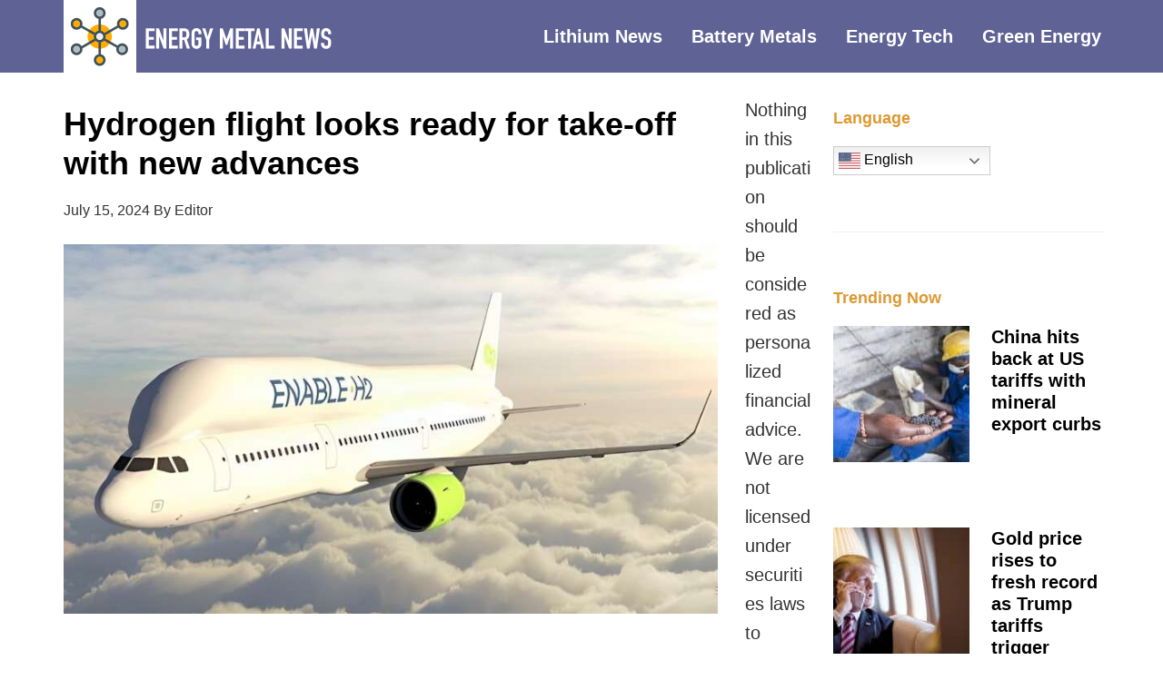

--- FILE ---
content_type: text/html; charset=UTF-8
request_url: https://energymetalnews.com/2024/07/15/hydrogen-flight-looks-ready-for-take-off-with-new-advances/
body_size: 17162
content:
<!DOCTYPE html>
<html lang="en-US">
<head >
<meta charset="UTF-8" />
<meta name="viewport" content="width=device-width, initial-scale=1" />
<title>Hydrogen flight looks ready for take-off with new advances</title>
<style>
#wpadminbar #wp-admin-bar-wccp_free_top_button .ab-icon:before {
	content: "\f160";
	color: #02CA02;
	top: 3px;
}
#wpadminbar #wp-admin-bar-wccp_free_top_button .ab-icon {
	transform: rotate(45deg);
}
</style>
<meta name='robots' content='max-image-preview:large' />
<link rel='dns-prefetch' href='//fonts.googleapis.com' />
<link rel="alternate" type="application/rss+xml" title="Energy Metal News &raquo; Feed" href="https://energymetalnews.com/feed/" />
<link rel="alternate" type="application/rss+xml" title="Energy Metal News &raquo; Comments Feed" href="https://energymetalnews.com/comments/feed/" />
<link rel="alternate" title="oEmbed (JSON)" type="application/json+oembed" href="https://energymetalnews.com/wp-json/oembed/1.0/embed?url=https%3A%2F%2Fenergymetalnews.com%2F2024%2F07%2F15%2Fhydrogen-flight-looks-ready-for-take-off-with-new-advances%2F" />
<link rel="alternate" title="oEmbed (XML)" type="text/xml+oembed" href="https://energymetalnews.com/wp-json/oembed/1.0/embed?url=https%3A%2F%2Fenergymetalnews.com%2F2024%2F07%2F15%2Fhydrogen-flight-looks-ready-for-take-off-with-new-advances%2F&#038;format=xml" />
<link rel="canonical" href="https://energymetalnews.com/2024/07/15/hydrogen-flight-looks-ready-for-take-off-with-new-advances/" />
<style id='wp-img-auto-sizes-contain-inline-css' type='text/css'>
img:is([sizes=auto i],[sizes^="auto," i]){contain-intrinsic-size:3000px 1500px}
/*# sourceURL=wp-img-auto-sizes-contain-inline-css */
</style>
<link rel='stylesheet' id='genesis-sample-css' href='https://energymetalnews.com/wp-content/themes/genesis-sample/style.css?ver=2.3.0' type='text/css' media='all' />
<style id='genesis-sample-inline-css' type='text/css'>


		a,
		.entry-title a:focus,
		.entry-title a:hover,
		.genesis-nav-menu a:focus,
		.genesis-nav-menu a:hover,
		.genesis-nav-menu .current-menu-item > a,
		.genesis-nav-menu .sub-menu .current-menu-item > a:focus,
		.genesis-nav-menu .sub-menu .current-menu-item > a:hover,
		.menu-toggle:focus,
		.menu-toggle:hover,
		.sub-menu-toggle:focus,
		.sub-menu-toggle:hover {
			color: #dd9933;
		}

		

		button:focus,
		button:hover,
		input[type="button"]:focus,
		input[type="button"]:hover,
		input[type="reset"]:focus,
		input[type="reset"]:hover,
		input[type="submit"]:focus,
		input[type="submit"]:hover,
		input[type="reset"]:focus,
		input[type="reset"]:hover,
		input[type="submit"]:focus,
		input[type="submit"]:hover,
		.archive-pagination li a:focus,
		.archive-pagination li a:hover,
		.archive-pagination .active a,
		.button:focus,
		.button:hover,
		.sidebar .enews-widget input[type="submit"] {
			background-color: #727272;
			color: #ffffff;
		}
		
/*# sourceURL=genesis-sample-inline-css */
</style>
<style id='wp-emoji-styles-inline-css' type='text/css'>

	img.wp-smiley, img.emoji {
		display: inline !important;
		border: none !important;
		box-shadow: none !important;
		height: 1em !important;
		width: 1em !important;
		margin: 0 0.07em !important;
		vertical-align: -0.1em !important;
		background: none !important;
		padding: 0 !important;
	}
/*# sourceURL=wp-emoji-styles-inline-css */
</style>
<link rel='stylesheet' id='mc4wp-form-basic-css' href='https://energymetalnews.com/wp-content/plugins/mailchimp-for-wp/assets/css/form-basic.css?ver=4.11.1' type='text/css' media='all' />
<link rel='stylesheet' id='genesis-sample-fonts-css' href='//fonts.googleapis.com/css?family=Source+Sans+Pro%3A400%2C600%2C700&#038;ver=2.3.0' type='text/css' media='all' />
<link rel='stylesheet' id='dashicons-css' href='https://energymetalnews.com/wp-includes/css/dashicons.min.css?ver=6.9' type='text/css' media='all' />
<link rel='stylesheet' id='gppro-style-css' href='//energymetalnews.com/dpp-custom-styles-2ba1aa72621fcb003878824f8437bfed?ver=6.9' type='text/css' media='all' />
<!--n2css--><!--n2js--><script type="text/javascript" src="https://energymetalnews.com/wp-includes/js/jquery/jquery.min.js?ver=3.7.1" id="jquery-core-js"></script>
<script type="text/javascript" src="https://energymetalnews.com/wp-includes/js/jquery/jquery-migrate.min.js?ver=3.4.1" id="jquery-migrate-js"></script>
<link rel="https://api.w.org/" href="https://energymetalnews.com/wp-json/" /><link rel="alternate" title="JSON" type="application/json" href="https://energymetalnews.com/wp-json/wp/v2/posts/56325" /><link rel="EditURI" type="application/rsd+xml" title="RSD" href="https://energymetalnews.com/xmlrpc.php?rsd" />
        <script>
            var errorQueue = [];
            let timeout;

            var errorMessage = '';


            function isBot() {
                const bots = ['crawler', 'spider', 'baidu', 'duckduckgo', 'bot', 'googlebot', 'bingbot', 'facebook', 'slurp', 'twitter', 'yahoo'];
                const userAgent = navigator.userAgent.toLowerCase();
                return bots.some(bot => userAgent.includes(bot));
            }

            /*
            window.onerror = function(msg, url, line) {
            // window.addEventListener('error', function(event) {
                console.error("Linha 600");

                var errorMessage = [
                    'Message: ' + msg,
                    'URL: ' + url,
                    'Line: ' + line
                ].join(' - ');
                */


            // Captura erros síncronos e alguns assíncronos
            window.addEventListener('error', function(event) {
                var msg = event.message;
                if (msg === "Script error.") {
                    console.error("Script error detected - maybe problem cross-origin");
                    return;
                }
                errorMessage = [
                    'Message: ' + msg,
                    'URL: ' + event.filename,
                    'Line: ' + event.lineno
                ].join(' - ');
                if (isBot()) {
                    return;
                }
                errorQueue.push(errorMessage);
                handleErrorQueue();
            });

            // Captura rejeições de promessas
            window.addEventListener('unhandledrejection', function(event) {
                errorMessage = 'Promise Rejection: ' + (event.reason || 'Unknown reason');
                if (isBot()) {
                    return;
                }
                errorQueue.push(errorMessage);
                handleErrorQueue();
            });

            // Função auxiliar para gerenciar a fila de erros
            function handleErrorQueue() {
                if (errorQueue.length >= 5) {
                    sendErrorsToServer();
                } else {
                    clearTimeout(timeout);
                    timeout = setTimeout(sendErrorsToServer, 5000);
                }
            }





            function sendErrorsToServer() {
                if (errorQueue.length > 0) {
                    var message;
                    if (errorQueue.length === 1) {
                        // Se houver apenas um erro, mantenha o formato atual
                        message = errorQueue[0];
                    } else {
                        // Se houver múltiplos erros, use quebras de linha para separá-los
                        message = errorQueue.join('\n\n');
                    }
                    var xhr = new XMLHttpRequest();
                    var nonce = '14f4d12798';
                    var ajaxurl = 'https://energymetalnews.com/wp-admin/admin-ajax.php?action=bill_minozzi_js_error_catched&_wpnonce=14f4d12798';
                    xhr.open('POST', encodeURI(ajaxurl));
                    xhr.setRequestHeader('Content-Type', 'application/x-www-form-urlencoded');
                    xhr.onload = function() {
                        if (xhr.status === 200) {
                            // console.log('Success:', xhr.responseText);
                        } else {
                            console.log('Error:', xhr.status);
                        }
                    };
                    xhr.onerror = function() {
                        console.error('Request failed');
                    };
                    xhr.send('action=bill_minozzi_js_error_catched&_wpnonce=' + nonce + '&bill_js_error_catched=' + encodeURIComponent(message));
                    errorQueue = []; // Limpa a fila de erros após o envio
                }
            }

            function sendErrorsToServer() {
                if (errorQueue.length > 0) {
                    var message = errorQueue.join(' | ');
                    //console.error(message);
                    var xhr = new XMLHttpRequest();
                    var nonce = '14f4d12798';
                    var ajaxurl = 'https://energymetalnews.com/wp-admin/admin-ajax.php?action=bill_minozzi_js_error_catched&_wpnonce=14f4d12798'; // No need to esc_js here
                    xhr.open('POST', encodeURI(ajaxurl));
                    xhr.setRequestHeader('Content-Type', 'application/x-www-form-urlencoded');
                    xhr.onload = function() {
                        if (xhr.status === 200) {
                            //console.log('Success:::', xhr.responseText);
                        } else {
                            console.log('Error:', xhr.status);
                        }
                    };
                    xhr.onerror = function() {
                        console.error('Request failed');
                    };
                    xhr.send('action=bill_minozzi_js_error_catched&_wpnonce=' + nonce + '&bill_js_error_catched=' + encodeURIComponent(message));
                    errorQueue = []; // Clear the error queue after sending
                }
            }

            function sendErrorsToServer() {
                if (errorQueue.length > 0) {
                    var message = errorQueue.join('\n\n'); // Usa duas quebras de linha como separador
                    var xhr = new XMLHttpRequest();
                    var nonce = '14f4d12798';
                    var ajaxurl = 'https://energymetalnews.com/wp-admin/admin-ajax.php?action=bill_minozzi_js_error_catched&_wpnonce=14f4d12798';
                    xhr.open('POST', encodeURI(ajaxurl));
                    xhr.setRequestHeader('Content-Type', 'application/x-www-form-urlencoded');
                    xhr.onload = function() {
                        if (xhr.status === 200) {
                            // console.log('Success:', xhr.responseText);
                        } else {
                            console.log('Error:', xhr.status);
                        }
                    };
                    xhr.onerror = function() {
                        console.error('Request failed');
                    };
                    xhr.send('action=bill_minozzi_js_error_catched&_wpnonce=' + nonce + '&bill_js_error_catched=' + encodeURIComponent(message));
                    errorQueue = []; // Limpa a fila de erros após o envio
                }
            }
            window.addEventListener('beforeunload', sendErrorsToServer);
        </script>
			<style type="text/css" id="gsc_title_tagline">
				/*** Title Tagline ***/
.site-title { font-family: Lato, sans-serif;  }
.site-description { font-family: Lato, sans-serif;  }
.site-title { font-size: 32px;  }
.site-description { font-size: 16px;  }
.site-title { font-weight: 400;  }
.site-description { font-weight: 300;  }
.site-title { letter-spacing: 0px;  }
.site-description { letter-spacing: 0px;  }
.title-area .site-description { margin-top: 0px;  }
.title-area { padding-top: 10px; padding-bottom: 10px;  }

			</style>

						<style type="text/css" id="gsc_colors">
				/*** Colors ***/
a:not(.button), .site-title a, .genesis-nav-menu a:hover, .genesis-nav-menu a:focus, .nav-primary .genesis-nav-menu a:hover, .nav-primary .genesis-nav-menu .current-menu-item > a, .genesis-nav-menu .current-menu-item > a, .nav-primary .genesis-nav-menu .sub-menu .current-menu-item > a:hover, .genesis-nav-menu .sub-menu .current-menu-item > a:hover, .genesis-nav-menu .sub-menu .current-menu-item > a:focus, .entry-title a:hover, .theme-color, .menu-toggle:focus, .menu-toggle:hover, .sub-menu-toggle:focus, .sub-menu-toggle:hover { color: #3a9e35;  }
.theme-bg { background-color: #3a9e35;  }
.enews-widget input[type="submit"], button:hover, button:focus, input:hover[type="button"], input:hover[type="reset"], input:hover[type="submit"], .button:hover, .button:focus, input:focus[type="button"], input:focus[type="reset"], input:focus[type="submit"] { background-color: #3a9e35;  }
.archive-pagination li a:hover, .archive-pagination li a:focus, .archive-pagination .active a { background-color: #3a9e35;  }
a:not(.button):hover, .site-title a:hover, .entry-title a, .accent-color { color: #333333;  }
.accent-bg { background-color: #333333;  }
.sidebar .widget.enews-widget { background-color: #333333;  }
.footer-widgets { background-color: #333333;  }
button, input[type="button"], input[type="reset"], input[type="submit"], .button { background-color: #333333;  }
input:focus, textarea:focus { border-color: #333333;  }
::-webkit-input-placeholder { color: #333333;  }
:-moz-placeholder { color: #333333;  }
::-moz-placeholder { color: #333333;  }
:-ms-input-placeholder { color: #333333;  }
body, .main-bg { background-color: #ffffff;  }
.bg-color { color: #ffffff;  }
.site-header { background-color: rgba(58,158,53,1);  }
body { color: #333333;  }
h1, h2, h3, h4, h5, h6 { color: #000000;  }
a:not(.button), .genesis-nav-menu a, .genesis-nav-menu .current-menu-item > a, .nav-primary .genesis-nav-menu .current-menu-item > a { text-decoration: initial;  }
a:not(.button):hover, a:focus, .genesis-nav-menu a:hover, .genesis-nav-menu a:focus, .nav-primary .genesis-nav-menu a:hover, .nav-primary .genesis-nav-menu a:focus, .genesis-nav-menu .sub-menu .current-menu-item > a:hover, .genesis-nav-menu .sub-menu .current-menu-item > a:focus { text-decoration: initial;  }
/****** Option override_link_colors requirement not met! ******//****** Option override_link_colors requirement not met! ******//****** Option override_link_colors requirement not met! ******//****** Option override_link_colors requirement not met! ******/
			</style>

						<style type="text/css" id="gsc_header_border">
				/*** Header Border ***/
.site-header { border-bottom: 0px;  }
.site-header { border-bottom-style: none;  }

			</style>

						<style type="text/css" id="gsc_header_layout">
				/*** Header Layout ***/
.site-header > .wrap { padding-top: 0px; padding-bottom: 0px;  }
.site-header { min-height: initial; position: relative; z-index: 1; }
/****** Option fixed_header requirement not met! ******//****** Option fixed_header requirement not met! ******/
			</style>

						<style type="text/css" id="gsc_header_logo">
				/*** Header Logo ***/
.title-area, .wp-custom-logo .site-container .title-area { width: 300px; max-width: 300px;  }
.wp-custom-logo .site-header .nav-primary { padding-top: 0px; padding-bottom: 0px; }
.title-area, .wp-custom-logo .site-container .title-area { height: 80px;  }
.site-header .genesis-nav-menu > li > a { line-height: 80px; padding-top: 0px; padding-bottom: 0px; }
.header-image .title-area { padding: 0; }
.header-image .site-title > a { background-size: contain !important; min-height: initial; height: 80px; }
.custom-header .site-title a:hover, .title-area a:hover { opacity: 0.75;  }
.custom-header .site-title a, .title-area a { -webkit-transition: all 0.2s ease-in-out; -moz-transition: all 0.2s ease-in-out; -ms-transition: all 0.2s ease-in-out; -o-transition: all 0.2s ease-in-out; transition: all 0.2s ease-in-out; }

			</style>

						<style type="text/css" id="gsc_menu_styles">
				/*** Menu Styles ***/
.genesis-nav-menu a { font-family: Lato, sans-serif;  }
.genesis-nav-menu a { font-weight: 600;  }
.genesis-nav-menu a { text-transform: none;  }
.menu-primary { text-align: left;  }
.menu-secondary { text-align: left;  }

			</style>

						<style type="text/css" id="gsc_content">
				/*** Content ***/
.site-inner { padding-top: 20px;  }
.entry { padding: 30px;  }
body { font-family: Lato, sans-serif;  }
h1, h2, h3, h4, h5, h6 { font-family: Lato, sans-serif;  }
.entry-footer .entry-meta, .featured-content .entry { border-color: rgba(245,245,245,1);  }

			</style>

						<style type="text/css" id="gsc_comments">
				/*** Comments ***/
li.comment { background-color: rgba(245,245,245,1);  }
.entry-comments, .comment-respond, .entry-pings { padding: 40px;  }
.comment-respond .form-submit { margin-bottom: 0; }
li.comment { font-family: Lato, sans-serif;  }
li.comment { font-size: 18px;  }
.comment-header { padding: 0px;  }
.entry-comments .comment-meta { margin-bottom: 0; }
.comment-header { margin-bottom: 20px; }
.comment-header { font-size: 16px;  }
li.comment { border-width: 2px;  }
li.comment { border-top-style: solid; border-left-style: solid; border-bottom-style: solid;  }

			</style>

						<style type="text/css" id="gsc_forms">
				/*** Forms ***/

			</style>

						<style type="text/css" id="gsc_sidebars">
				/*** Sidebars ***/
.sidebar .widget-title { color: #000000;  }
.sidebar .widget-title { text-align: left;  }
.sidebar li { border-bottom-style: none;  }
.sidebar li { border-bottom-width: 1px;  }
.sidebar { color: #828282;  }
.sidebar a:hover { color: #5e5e5e;  }

			</style>

						<style type="text/css" id="gsc_buttons">
				/*** Buttons ***/
/****** Option override_button_colors requirement not met! ******//****** Option override_button_colors requirement not met! ******//****** Option override_button_colors requirement not met! ******//****** Option override_button_colors requirement not met! ******/button, input[type="button"], input[type="reset"], input[type="submit"], .button { font-size: 15px;  }
button, input[type="button"], input[type="reset"], input[type="submit"], .button { font-weight: 300;  }
button, input[type="button"], input[type="reset"], input[type="submit"], .button { padding-top: 16px; padding-bottom: 16px;  }
button, input[type="button"], input[type="reset"], input[type="submit"], .button { padding-left: 24px; padding-right: 24px;  }
button, input[type="button"], input[type="reset"], input[type="submit"], .button { border-width: 0px;  }
button, input[type="button"], input[type="reset"], input[type="submit"], .button { border-style: solid;  }
button, input[type="button"], input[type="reset"], input[type="submit"], .button { border-radius: 0px;  }

			</style>

						<style type="text/css" id="gsc_widget_styles">
				/*** Widget Styles ***/
.sidebar .widget { padding: 20px;  }
.sidebar .widget, .sidebar .widget.enews-widget { background-color: rgba(255,255,255,1);  }

			</style>

						<style type="text/css" id="gsc_footer_layout">
				/*** Footer Layout ***/
.footer-widgets li { border-color: rgba(255,255,255,0.6);  }
.footer-widgets li { border-bottom-style: double;  }
.footer-widgets li { border-bottom-width: 1px;  }
/****** Option override_footer_colors requirement not met! ******//****** Option override_footer_colors requirement not met! ******//****** Option override_footer_colors requirement not met! ******//****** Option override_footer_colors requirement not met! ******//****** Option override_footer_colors requirement not met! ******/
			</style>

						<style type="text/css" id="gsc_footer_credits">
				/*** Footer Credits ***/
.site-footer { padding-top: 0px;  }
.site-footer { padding-bottom: 0px;  }

			</style>

						<style type="text/css" id="gsc_genesis_breadcrumbs">
				/*** Genesis Breadcrumbs ***/
.breadcrumb { padding: 0px;  }
.breadcrumb { font-family: Lato, sans-serif;  }

			</style>

			<style type="text/css" id="gsc_media_query">
@media only screen and (min-width: 961px) {
.site-header { height: 80px;  }
.site-header .genesis-nav-menu a { padding-left: 30px; padding-right: 30px;  }
.genesis-nav-menu a { padding-left: 30px; padding-right: 30px;  }
.genesis-nav-menu a { padding-top: 30px; padding-bottom: 30px;  }

}
@media only screen and (min-width: 1200px) {
.site-inner, .wrap { max-width: 1200px;  }
.content { width: 780px;  }
.content-sidebar-sidebar .content, .sidebar-content-sidebar .content, .sidebar-sidebar-content .content { width: 588px;  }
.sidebar-primary { width: 348px;  }
.sidebar-secondary { width: 180px;  }
.content-sidebar-sidebar .content-sidebar-wrap, .sidebar-content-sidebar .content-sidebar-wrap, .sidebar-sidebar-content .content-sidebar-wrap { width: 983px;  }
.footer-widgets-1, .footer-widgets-2, .footer-widgets-3 { width: 360px;  }
.footer-widgets-1 { margin-right: 60px;  }

}
</style><script id="wpcp_disable_selection" type="text/javascript">
var image_save_msg='You are not allowed to save images!';
	var no_menu_msg='Context Menu disabled!';
	var smessage = "Content is protected !!";

function disableEnterKey(e)
{
	var elemtype = e.target.tagName;
	
	elemtype = elemtype.toUpperCase();
	
	if (elemtype == "TEXT" || elemtype == "TEXTAREA" || elemtype == "INPUT" || elemtype == "PASSWORD" || elemtype == "SELECT" || elemtype == "OPTION" || elemtype == "EMBED")
	{
		elemtype = 'TEXT';
	}
	
	if (e.ctrlKey){
     var key;
     if(window.event)
          key = window.event.keyCode;     //IE
     else
          key = e.which;     //firefox (97)
    //if (key != 17) alert(key);
     if (elemtype!= 'TEXT' && (key == 97 || key == 65 || key == 67 || key == 99 || key == 88 || key == 120 || key == 26 || key == 85  || key == 86 || key == 83 || key == 43 || key == 73))
     {
		if(wccp_free_iscontenteditable(e)) return true;
		show_wpcp_message('You are not allowed to copy content or view source');
		return false;
     }else
     	return true;
     }
}


/*For contenteditable tags*/
function wccp_free_iscontenteditable(e)
{
	var e = e || window.event; // also there is no e.target property in IE. instead IE uses window.event.srcElement
  	
	var target = e.target || e.srcElement;

	var elemtype = e.target.nodeName;
	
	elemtype = elemtype.toUpperCase();
	
	var iscontenteditable = "false";
		
	if(typeof target.getAttribute!="undefined" ) iscontenteditable = target.getAttribute("contenteditable"); // Return true or false as string
	
	var iscontenteditable2 = false;
	
	if(typeof target.isContentEditable!="undefined" ) iscontenteditable2 = target.isContentEditable; // Return true or false as boolean

	if(target.parentElement.isContentEditable) iscontenteditable2 = true;
	
	if (iscontenteditable == "true" || iscontenteditable2 == true)
	{
		if(typeof target.style!="undefined" ) target.style.cursor = "text";
		
		return true;
	}
}

////////////////////////////////////
function disable_copy(e)
{	
	var e = e || window.event; // also there is no e.target property in IE. instead IE uses window.event.srcElement
	
	var elemtype = e.target.tagName;
	
	elemtype = elemtype.toUpperCase();
	
	if (elemtype == "TEXT" || elemtype == "TEXTAREA" || elemtype == "INPUT" || elemtype == "PASSWORD" || elemtype == "SELECT" || elemtype == "OPTION" || elemtype == "EMBED")
	{
		elemtype = 'TEXT';
	}
	
	if(wccp_free_iscontenteditable(e)) return true;
	
	var isSafari = /Safari/.test(navigator.userAgent) && /Apple Computer/.test(navigator.vendor);
	
	var checker_IMG = '';
	if (elemtype == "IMG" && checker_IMG == 'checked' && e.detail >= 2) {show_wpcp_message(alertMsg_IMG);return false;}
	if (elemtype != "TEXT")
	{
		if (smessage !== "" && e.detail == 2)
			show_wpcp_message(smessage);
		
		if (isSafari)
			return true;
		else
			return false;
	}	
}

//////////////////////////////////////////
function disable_copy_ie()
{
	var e = e || window.event;
	var elemtype = window.event.srcElement.nodeName;
	elemtype = elemtype.toUpperCase();
	if(wccp_free_iscontenteditable(e)) return true;
	if (elemtype == "IMG") {show_wpcp_message(alertMsg_IMG);return false;}
	if (elemtype != "TEXT" && elemtype != "TEXTAREA" && elemtype != "INPUT" && elemtype != "PASSWORD" && elemtype != "SELECT" && elemtype != "OPTION" && elemtype != "EMBED")
	{
		return false;
	}
}	
function reEnable()
{
	return true;
}
document.onkeydown = disableEnterKey;
document.onselectstart = disable_copy_ie;
if(navigator.userAgent.indexOf('MSIE')==-1)
{
	document.onmousedown = disable_copy;
	document.onclick = reEnable;
}
function disableSelection(target)
{
    //For IE This code will work
    if (typeof target.onselectstart!="undefined")
    target.onselectstart = disable_copy_ie;
    
    //For Firefox This code will work
    else if (typeof target.style.MozUserSelect!="undefined")
    {target.style.MozUserSelect="none";}
    
    //All other  (ie: Opera) This code will work
    else
    target.onmousedown=function(){return false}
    target.style.cursor = "default";
}
//Calling the JS function directly just after body load
window.onload = function(){disableSelection(document.body);};

//////////////////special for safari Start////////////////
var onlongtouch;
var timer;
var touchduration = 1000; //length of time we want the user to touch before we do something

var elemtype = "";
function touchstart(e) {
	var e = e || window.event;
  // also there is no e.target property in IE.
  // instead IE uses window.event.srcElement
  	var target = e.target || e.srcElement;
	
	elemtype = window.event.srcElement.nodeName;
	
	elemtype = elemtype.toUpperCase();
	
	if(!wccp_pro_is_passive()) e.preventDefault();
	if (!timer) {
		timer = setTimeout(onlongtouch, touchduration);
	}
}

function touchend() {
    //stops short touches from firing the event
    if (timer) {
        clearTimeout(timer);
        timer = null;
    }
	onlongtouch();
}

onlongtouch = function(e) { //this will clear the current selection if anything selected
	
	if (elemtype != "TEXT" && elemtype != "TEXTAREA" && elemtype != "INPUT" && elemtype != "PASSWORD" && elemtype != "SELECT" && elemtype != "EMBED" && elemtype != "OPTION")	
	{
		if (window.getSelection) {
			if (window.getSelection().empty) {  // Chrome
			window.getSelection().empty();
			} else if (window.getSelection().removeAllRanges) {  // Firefox
			window.getSelection().removeAllRanges();
			}
		} else if (document.selection) {  // IE?
			document.selection.empty();
		}
		return false;
	}
};

document.addEventListener("DOMContentLoaded", function(event) { 
    window.addEventListener("touchstart", touchstart, false);
    window.addEventListener("touchend", touchend, false);
});

function wccp_pro_is_passive() {

  var cold = false,
  hike = function() {};

  try {
	  const object1 = {};
  var aid = Object.defineProperty(object1, 'passive', {
  get() {cold = true}
  });
  window.addEventListener('test', hike, aid);
  window.removeEventListener('test', hike, aid);
  } catch (e) {}

  return cold;
}
/*special for safari End*/
</script>
<script id="wpcp_disable_Right_Click" type="text/javascript">
document.ondragstart = function() { return false;}
	function nocontext(e) {
	   return false;
	}
	document.oncontextmenu = nocontext;
</script>
<style>
.unselectable
{
-moz-user-select:none;
-webkit-user-select:none;
cursor: default;
}
html
{
-webkit-touch-callout: none;
-webkit-user-select: none;
-khtml-user-select: none;
-moz-user-select: none;
-ms-user-select: none;
user-select: none;
-webkit-tap-highlight-color: rgba(0,0,0,0);
}
</style>
<script id="wpcp_css_disable_selection" type="text/javascript">
var e = document.getElementsByTagName('body')[0];
if(e)
{
	e.setAttribute('unselectable',"on");
}
</script>
<script type='text/javascript'>
window.__lo_site_id = 97929;

	(function() {
		var wa = document.createElement('script'); wa.type = 'text/javascript'; wa.async = true;
		wa.src = 'https://d10lpsik1i8c69.cloudfront.net/w.js';
		var s = document.getElementsByTagName('script')[0]; s.parentNode.insertBefore(wa, s);
	  })();
	</script>

<script>var clicky_site_ids = clicky_site_ids || []; clicky_site_ids.push(101090682);</script>
<script async src="//static.getclicky.com/js"></script>

<img src="https://sp.analytics.yahoo.com/spp.pl?a=10000&.yp=10030365" style="display: block; width: 0; height: 0;">
<link rel="stylesheet" href="https://cdnjs.cloudflare.com/ajax/libs/font-awesome/4.7.0/css/font-awesome.min.css"><style type="text/css">.site-title a { background: url(https://energymetalnews.com/wp-content/uploads/2019/03/em-newsheader-600x160.jpg) no-repeat !important; }</style>
<!-- Google Tag Manager -->
<script>(function(w,d,s,l,i){w[l]=w[l]||[];w[l].push({'gtm.start':
new Date().getTime(),event:'gtm.js'});var f=d.getElementsByTagName(s)[0],
j=d.createElement(s),dl=l!='dataLayer'?'&l='+l:'';j.async=true;j.src=
'https://www.googletagmanager.com/gtm.js?id='+i+dl;f.parentNode.insertBefore(j,f);
})(window,document,'script','dataLayer','GTM-NQZ938X');</script>
<!-- End Google Tag Manager -->
<meta name="generator" content="Elementor 3.34.2; features: e_font_icon_svg, additional_custom_breakpoints; settings: css_print_method-external, google_font-enabled, font_display-swap">
			<style>
				.e-con.e-parent:nth-of-type(n+4):not(.e-lazyloaded):not(.e-no-lazyload),
				.e-con.e-parent:nth-of-type(n+4):not(.e-lazyloaded):not(.e-no-lazyload) * {
					background-image: none !important;
				}
				@media screen and (max-height: 1024px) {
					.e-con.e-parent:nth-of-type(n+3):not(.e-lazyloaded):not(.e-no-lazyload),
					.e-con.e-parent:nth-of-type(n+3):not(.e-lazyloaded):not(.e-no-lazyload) * {
						background-image: none !important;
					}
				}
				@media screen and (max-height: 640px) {
					.e-con.e-parent:nth-of-type(n+2):not(.e-lazyloaded):not(.e-no-lazyload),
					.e-con.e-parent:nth-of-type(n+2):not(.e-lazyloaded):not(.e-no-lazyload) * {
						background-image: none !important;
					}
				}
			</style>
			<style type="text/css" id="custom-background-css">
body.custom-background { background-color: #ffffff; }
</style>
	<link rel="icon" href="https://energymetalnews.com/wp-content/uploads/2019/03/cropped-energyicon512-32x32.png" sizes="32x32" />
<link rel="icon" href="https://energymetalnews.com/wp-content/uploads/2019/03/cropped-energyicon512-192x192.png" sizes="192x192" />
<link rel="apple-touch-icon" href="https://energymetalnews.com/wp-content/uploads/2019/03/cropped-energyicon512-180x180.png" />
<meta name="msapplication-TileImage" content="https://energymetalnews.com/wp-content/uploads/2019/03/cropped-energyicon512-270x270.png" />
		<style type="text/css" id="wp-custom-css">
			/*
You can add your own CSS here.

Click the help icon above to learn more.
*/

		</style>
		</head>
<body class="wp-singular post-template-default single single-post postid-56325 single-format-standard custom-background wp-theme-genesis wp-child-theme-genesis-sample unselectable custom-header header-image content-sidebar genesis-breadcrumbs-hidden genesis-footer-widgets-visible gppro-custom elementor-default elementor-kit-53249" itemscope itemtype="https://schema.org/WebPage"><!-- Google Tag Manager (noscript) -->
<noscript><iframe src="https://www.googletagmanager.com/ns.html?id=GTM-NQZ938X"
height="0" width="0" style="display:none;visibility:hidden"></iframe></noscript>
<!-- End Google Tag Manager (noscript) -->
<div class="site-container"><ul class="genesis-skip-link"><li><a href="#genesis-content" class="screen-reader-shortcut"> Skip to main content</a></li><li><a href="#genesis-sidebar-primary" class="screen-reader-shortcut"> Skip to primary sidebar</a></li><li><a href="#genesis-footer-widgets" class="screen-reader-shortcut"> Skip to footer</a></li></ul><header class="site-header" itemscope itemtype="https://schema.org/WPHeader"><div class="wrap"><div class="title-area"><p class="site-title" itemprop="headline"><a href="https://energymetalnews.com/">Energy Metal News</a></p><p class="site-description" itemprop="description">News and Information</p></div><div class="widget-area header-widget-area"><section id="nav_menu-3" class="widget widget_nav_menu"><div class="widget-wrap"><nav class="nav-header" itemscope itemtype="https://schema.org/SiteNavigationElement"><ul id="menu-top-menu" class="menu genesis-nav-menu js-superfish"><li id="menu-item-2868" class="menu-item menu-item-type-taxonomy menu-item-object-category menu-item-2868"><a href="https://energymetalnews.com/category/lithium-news/" itemprop="url"><span itemprop="name">Lithium News</span></a></li>
<li id="menu-item-2870" class="menu-item menu-item-type-taxonomy menu-item-object-category menu-item-2870"><a href="https://energymetalnews.com/category/battery-metal-news/" itemprop="url"><span itemprop="name">Battery Metals</span></a></li>
<li id="menu-item-2871" class="menu-item menu-item-type-taxonomy menu-item-object-category menu-item-2871"><a href="https://energymetalnews.com/category/metals-technology/" itemprop="url"><span itemprop="name">Energy Tech</span></a></li>
<li id="menu-item-2869" class="menu-item menu-item-type-taxonomy menu-item-object-category current-post-ancestor current-menu-parent current-post-parent menu-item-2869"><a href="https://energymetalnews.com/category/green-energy-news/" itemprop="url"><span itemprop="name">Green Energy</span></a></li>
</ul></nav></div></section>
</div></div></header><div class="site-inner"><div class="content-sidebar-wrap"><main class="content" id="genesis-content"><article class="post-56325 post type-post status-publish format-standard has-post-thumbnail category-green-energy-news entry" aria-label="Hydrogen flight looks ready for take-off with new advances" itemscope itemtype="https://schema.org/CreativeWork"><header class="entry-header"><h1 class="entry-title" itemprop="headline">Hydrogen flight looks ready for take-off with new advances</h1>
<p class="entry-meta">July 15, 2024 By Editor</p></header><div class="entry-content" itemprop="text"><p><img fetchpriority="high" decoding="async" class="alignnone size-full wp-image-56329" src="https://energymetalnews.com/wp-content/uploads/2024/07/hydrogen-flight-looks-5.jpg" alt="" width="800" height="452" srcset="https://energymetalnews.com/wp-content/uploads/2024/07/hydrogen-flight-looks-5.jpg 800w, https://energymetalnews.com/wp-content/uploads/2024/07/hydrogen-flight-looks-5-300x170.jpg 300w, https://energymetalnews.com/wp-content/uploads/2024/07/hydrogen-flight-looks-5-768x434.jpg 768w" sizes="(max-width: 800px) 100vw, 800px" /></p>
<p>The possibility of hydrogen-powered flight means greater opportunities for fossil-free travel, and the technological advances to make this happen are moving fast. New studies from Chalmers University of Technology, in Sweden, show that almost all air travel within a 750-mile radius (1,200 km) could be made with hydrogen-powered aircraft by 2045, and with a novel heat exchanger currently in development, this range could be even further.</p>
<p>&#8220;If everything falls into place, the commercialization of hydrogen flight can go really fast now. As early as 2028, the first commercial hydrogen flights in Sweden could be in the air,&#8221; says Tomas Grönstedt, Professor at Chalmers University of Technology, and Director of the competence center TechForH2 at Chalmers.</p>
<p>Some of these technological advances can be seen inside the Chalmers wind tunnels, where researchers test airflow conditions in cutting edge facilities. Here, more energy-efficient engines are being developed that pave the way for safe and efficient hydrogen flight for heavy-duty vehicles.</p>
<h2>Future of short-range hydrogen aviation for Nordics</h2>
<p>For hydrogen-powered aviation, short and medium-range flights are the closest to being realized. A study recently published in the <i>International Journal of Hydrogen Energy</i> from Chalmers shows that hydrogen-powered flights have the potential to meet the needs of 97% of all intra-Nordic flight routes and 58% of the Nordic passenger volume by 2045.</p>
<p>For this study, the researchers assumed a maximum flight distance of 750 miles and the use of an existing aircraft model adapted for hydrogen power. The study, led by doctoral student Christian Svensson in Tomas Grönstedt&#8217;s research group, also showcased a new fuel tank that could hold enough fuel, was insulated enough to hold the super-cold liquid hydrogen and at the same time was lighter than today&#8217;s fossil-based fuel tank systems.</p>
<div class="w-100 mb-4 ads">
<h2>Novel heat exchangers for better fuel consumption</h2>
<p>Heat exchangers are a vital part of hydrogen aviation, and they are a key part of the technological advancements taking place. To keep the fuel systems light weight, the hydrogen needs to be in liquid form. This means that the hydrogen is kept supercool in the aircraft, typically around -250°C.</p>
<p>By recovering heat from the hot exhausts of the jet engines, and by cooling the engines in strategic locations they become more efficient. To transfer the heat between the supercool hydrogen and the engine, novel types of heat exchangers are needed.</p>
<p>To meet this challenge, researchers at Chalmers have been working for several years to develop a completely new type of heat exchanger. The technology, which is now patent pending by partner GKN Aerospace, takes advantage of hydrogen&#8217;s low storage temperature to cool engine parts, and then uses waste heat from the exhaust gases to preheat the fuel several hundred degrees before it is injected into the combustion chamber.</p>
<p>&#8220;Every degree increase in temperature reduces fuel consumption and increases range. We were able to show that short- and medium-haul aircraft equipped with the new heat exchanger could reduce their fuel consumption by almost 8%. Considering that an aircraft engine is a mature and well-established technology, it is a very good result from a single component,&#8221; says Carlos Xisto, Associate Professor at the Division of Fluid Mechanics at Chalmers, and one of the authors of the study published in <i>Applied Thermal Engineering</i>.</p>
<p>The researchers also note that with more optimization, this type of heat exchanger technology in a regular Airbus A320 commercial aircraft could provide an improved range of up to 10%, or the equivalent of the Gothenburg-Berlin route (approximately 450 miles).</p>
<h2>Sweden pledges big investments, despite challenges</h2>
<p>The work to develop solutions for hydrogen aviation of the future is taking place on a broad front, with governments, universities and private companies working together. In Sweden, the innovation cluster, Swedish Hydrogen Development Center (SHDC), brings together key players, including industry leaders and experts from academia.</p>
<p>At a recent SHDC seminar, researchers from Chalmers presented their work and several commercial companies testified to major investments in hydrogen flights in the coming years.</p>
<p>While the technology is well advanced, the challenges lie rather in the large investments required, and in developing infrastructure, business models and partnerships to be able to produce, transport and store the hydrogen so that the transition to hydrogen flight is possible. A total transition is expected to require around 100 million tons of green hydrogen annually.</p>
<p>&#8220;There are industry expectations that 30%–40% of global aviation will be powered by hydrogen by 2050. It is likely that for a number of years to come, we will need a mix of aircraft that run on electricity, less environmentally harmful e-jet fuel and hydrogen. But every aircraft that can be powered by hydrogen from renewable energy reduces carbon dioxide emissions,&#8221; says Tomas Grönstedt.</p>
<p>Within TechForH2, there are good conditions to take on the hydrogen challenge, and with a budget of SEK 162 million (equivalent USD 15.5 million), the competence center can contribute to the development of a number of different research areas that link hydrogen and heavy transport.</p>
</div>
</div></article></main><aside class="sidebar sidebar-primary widget-area" role="complementary" aria-label="Primary Sidebar" itemscope itemtype="https://schema.org/WPSideBar" id="genesis-sidebar-primary"><h2 class="genesis-sidebar-title screen-reader-text">Primary Sidebar</h2><section id="gtranslate-2" class="widget widget_gtranslate"><div class="widget-wrap"><h3 class="widget-title widgettitle"><span>Language</span></h3><div class="gtranslate_wrapper" id="gt-wrapper-28591364"></div></div></section>
<section id="custom_html-3" class="widget_text widget widget_custom_html"><div class="widget_text widget-wrap"><div class="textwidget custom-html-widget"><hr>
</div></div></section>
<section id="featured-post-8" class="widget featured-content featuredpost"><div class="widget-wrap"><h3 class="widget-title widgettitle"><span>Trending Now</span></h3><article class="post-58313 post type-post status-publish format-standard has-post-thumbnail category-battery-metal-news entry" aria-label="China hits back at US tariffs with mineral export curbs"><a href="https://energymetalnews.com/2025/02/05/china-hits-back-at-us-tariffs-with-mineral-export-curbs/" class="alignleft" aria-hidden="true" tabindex="-1"><img width="150" height="150" src="https://energymetalnews.com/wp-content/uploads/2025/02/washed-tungsten-150x150.jpg" class="entry-image attachment-post" alt="" itemprop="image" decoding="async" /></a><header class="entry-header"><h4 class="entry-title" itemprop="headline"><a href="https://energymetalnews.com/2025/02/05/china-hits-back-at-us-tariffs-with-mineral-export-curbs/">China hits back at US tariffs with mineral export curbs</a></h4></header></article><article class="post-58302 post type-post status-publish format-standard has-post-thumbnail category-battery-metal-news entry" aria-label="Gold price rises to fresh record as Trump tariffs trigger haven demand"><a href="https://energymetalnews.com/2025/02/04/gold-price-rises-to-fresh-record-as-trump-tariffs-trigger-haven-demand/" class="alignleft" aria-hidden="true" tabindex="-1"><img width="150" height="150" src="https://energymetalnews.com/wp-content/uploads/2025/02/34252546901_a9a4b53014_b-150x150.jpg" class="entry-image attachment-post" alt="" itemprop="image" decoding="async" /></a><header class="entry-header"><h4 class="entry-title" itemprop="headline"><a href="https://energymetalnews.com/2025/02/04/gold-price-rises-to-fresh-record-as-trump-tariffs-trigger-haven-demand/">Gold price rises to fresh record as Trump tariffs trigger haven demand</a></h4></header></article></div></section>
<section id="search-2" class="widget widget_search"><div class="widget-wrap"><form class="search-form" method="get" action="https://energymetalnews.com/" role="search" itemprop="potentialAction" itemscope itemtype="https://schema.org/SearchAction"><label class="search-form-label screen-reader-text" for="searchform-1">Search this website</label><input class="search-form-input" type="search" name="s" id="searchform-1" placeholder="Search this website" itemprop="query-input"><input class="search-form-submit" type="submit" value="Search"><meta content="https://energymetalnews.com/?s={s}" itemprop="target"></form></div></section>
<section id="custom_html-5" class="widget_text widget widget_custom_html"><div class="widget_text widget-wrap"><div class="textwidget custom-html-widget"><hr>
<img src="https://energymetalnews.com/wp-content/uploads/2021/05/Energy-Metal-News-sidebar-380-2.jpg" alt="Energy Metal News">
<hr></div></div></section>
<section id="mc4wp_form_widget-4" class="widget widget_mc4wp_form_widget"><div class="widget-wrap"><h3 class="widget-title widgettitle"><span>Subscribe</span></h3><script>(function() {
	window.mc4wp = window.mc4wp || {
		listeners: [],
		forms: {
			on: function(evt, cb) {
				window.mc4wp.listeners.push(
					{
						event   : evt,
						callback: cb
					}
				);
			}
		}
	}
})();
</script><!-- Mailchimp for WordPress v4.11.1 - https://wordpress.org/plugins/mailchimp-for-wp/ --><form id="mc4wp-form-1" class="mc4wp-form mc4wp-form-116 mc4wp-ajax" method="post" data-id="116" data-name="News &amp; Updates" ><div class="mc4wp-form-fields"><p>
	<label>Sign Up For Today's Top News, Alerts and The Next Big Stock </label>
  <br>
  <br>
	<input type="email" name="EMAIL" placeholder="Your email address" required />
</p>
<img src="https://sp.analytics.yahoo.com/spp.pl?a=10000&.yp=10030365&ea=signup"/>
<p>
	<input type="submit" value="Sign up" />
</p></div><label style="display: none !important;">Leave this field empty if you're human: <input type="text" name="_mc4wp_honeypot" value="" tabindex="-1" autocomplete="off" /></label><input type="hidden" name="_mc4wp_timestamp" value="1769069104" /><input type="hidden" name="_mc4wp_form_id" value="116" /><input type="hidden" name="_mc4wp_form_element_id" value="mc4wp-form-1" /><div class="mc4wp-response"></div></form><!-- / Mailchimp for WordPress Plugin --></div></section>
<section id="custom_html-6" class="widget_text widget widget_custom_html"><div class="widget_text widget-wrap"><div class="textwidget custom-html-widget"><hr></div></div></section>
</aside><div class="wrap"><div class="footer-track widget-area"><section id="text-7" class="widget widget_text"><div class="widget-wrap">			<div class="textwidget"><p>Nothing in this publication should be considered as personalized financial advice. We are not licensed under securities laws to address your particular financial situation. No communication by our employees to you should be deemed as personalized financial advice. Please consult a licensed financial advisor before making any investment decision. This is a paid advertisement and is neither an offer nor recommendation to buy or sell any security. We hold no investment licenses and are thus neither licensed nor qualified to provide investment advice. The content in this report or email is not provided to any individual with a view toward their individual circumstances. EnergyMetalNews.com is a wholly-owned subsidiary of Market IQ Media Group, Inc.</p>
<p>While all information is believed to be reliable, it is not guaranteed by us to be accurate. Individuals should assume that all information contained in our newsletter is not trustworthy unless verified by their own independent research. Also, because events and circumstances frequently do not occur as expected, there will likely be differences between any predictions and actual results. Always consult a licensed investment professional before making any investment decision. Be extremely careful, investing in securities carries a high degree of risk; you may likely lose some or all of the investment.</p>
</div>
		</div></section>
</div></div></div></div><nav class="nav-secondary" aria-label="Secondary" itemscope itemtype="https://schema.org/SiteNavigationElement"><div class="wrap"><ul id="menu-footer-nav-menu" class="menu genesis-nav-menu menu-secondary js-superfish"><li id="menu-item-2866" class="menu-item menu-item-type-taxonomy menu-item-object-category menu-item-2866"><a href="https://energymetalnews.com/category/lithium-news/" itemprop="url"><span itemprop="name">Lithium News</span></a></li>
<li id="menu-item-2867" class="menu-item menu-item-type-taxonomy menu-item-object-category menu-item-2867"><a href="https://energymetalnews.com/category/battery-metal-news/" itemprop="url"><span itemprop="name">Battery Metals</span></a></li>
<li id="menu-item-2864" class="menu-item menu-item-type-taxonomy menu-item-object-category menu-item-2864"><a href="https://energymetalnews.com/category/metals-technology/" itemprop="url"><span itemprop="name">Energy Tech</span></a></li>
<li id="menu-item-2865" class="menu-item menu-item-type-taxonomy menu-item-object-category current-post-ancestor current-menu-parent current-post-parent menu-item-2865"><a href="https://energymetalnews.com/category/green-energy-news/" itemprop="url"><span itemprop="name">Green Energy</span></a></li>
<li id="menu-item-38880" class="menu-item menu-item-type-post_type menu-item-object-page menu-item-38880"><a href="https://energymetalnews.com/disclaimer/" itemprop="url"><span itemprop="name">Disclaimer</span></a></li>
<li id="menu-item-3059" class="menu-item menu-item-type-post_type menu-item-object-page menu-item-3059"><a href="https://energymetalnews.com/privacy-policy/" itemprop="url"><span itemprop="name">Privacy Policy</span></a></li>
<li id="menu-item-97" class="menu-item menu-item-type-post_type menu-item-object-page menu-item-97"><a href="https://energymetalnews.com/contact-us/" itemprop="url"><span itemprop="name">Contact Us</span></a></li>
</ul></div></nav><div class="footer-widgets" id="genesis-footer-widgets"><h2 class="genesis-sidebar-title screen-reader-text">Footer</h2><div class="wrap"><div class="widget-area footer-widgets-1 footer-widget-area">
		<section id="recent-posts-6" class="widget widget_recent_entries"><div class="widget-wrap">
		<h3 class="widget-title widgettitle"><span>Latest News</span></h3>
		<ul>
											<li>
					<a href="https://energymetalnews.com/2025/02/09/unique-hybrid-device-generates-electricity-and-stores-thermal-energy-efficiently-and-sustainably-2/">Unique hybrid device generates electricity and stores thermal energy efficiently and sustainably</a>
									</li>
											<li>
					<a href="https://energymetalnews.com/2025/02/09/batteries-wont-cut-it-we-need-solar-thermal-technology-to-get-us-through-the-night/">Batteries won&#8217;t cut it—we need solar thermal technology to get us through the night</a>
									</li>
											<li>
					<a href="https://energymetalnews.com/2025/02/09/solar-homes-shine-in-summer-struggle-in-winter-blackouts/">Solar homes shine in summer, struggle in winter blackouts</a>
									</li>
					</ul>

		</div></section>
</div><div class="widget-area footer-widgets-2 footer-widget-area"><section id="mc4wp_form_widget-3" class="widget widget_mc4wp_form_widget"><div class="widget-wrap"><h3 class="widget-title widgettitle"><span>Subscribe</span></h3><script>(function() {
	window.mc4wp = window.mc4wp || {
		listeners: [],
		forms: {
			on: function(evt, cb) {
				window.mc4wp.listeners.push(
					{
						event   : evt,
						callback: cb
					}
				);
			}
		}
	}
})();
</script><!-- Mailchimp for WordPress v4.11.1 - https://wordpress.org/plugins/mailchimp-for-wp/ --><form id="mc4wp-form-2" class="mc4wp-form mc4wp-form-116 mc4wp-ajax" method="post" data-id="116" data-name="News &amp; Updates" ><div class="mc4wp-form-fields"><p>
	<label>Sign Up For Today's Top News, Alerts and The Next Big Stock </label>
  <br>
  <br>
	<input type="email" name="EMAIL" placeholder="Your email address" required />
</p>
<img src="https://sp.analytics.yahoo.com/spp.pl?a=10000&.yp=10030365&ea=signup"/>
<p>
	<input type="submit" value="Sign up" />
</p></div><label style="display: none !important;">Leave this field empty if you're human: <input type="text" name="_mc4wp_honeypot" value="" tabindex="-1" autocomplete="off" /></label><input type="hidden" name="_mc4wp_timestamp" value="1769069104" /><input type="hidden" name="_mc4wp_form_id" value="116" /><input type="hidden" name="_mc4wp_form_element_id" value="mc4wp-form-2" /><div class="mc4wp-response"></div></form><!-- / Mailchimp for WordPress Plugin --></div></section>
</div><div class="widget-area footer-widgets-3 footer-widget-area"><section id="custom_html-2" class="widget_text widget widget_custom_html"><div class="widget_text widget-wrap"><div class="textwidget custom-html-widget"><img class="alignnone size-full wp-image-159" src="https://energymetalnews.com/wp-content/uploads/2019/03/EM-News-Footer-600x160.jpg"/>&nbsp;
<p style="font-size:16px;color:#fff;">Energy Metal News is a financial media site focused on providing readers with news and content on the latest trends and happenings in the battery and technology metals sector. </p>
<p style="font-size:16px;color:#fff;">
© Copyright 2025 www.energymetalnews.com </p>&nbsp;
Follow Us  &ensp; <a href="http://facebook.com/energymetalnews"><i class="fa fa-facebook-square fa-lg"></i></a> &ensp;<a href="http://twitter.com/energymetalnews"><i class="fa fa-twitter-square fa-lg"></i></a></div></div></section>
</div></div></div><footer class="site-footer" itemscope itemtype="https://schema.org/WPFooter"><div class="wrap"><p>Copyright &#xA9;&nbsp;2026 · <a href="http://www.studiopress.com/">Genesis Sample</a> on <a href="https://www.studiopress.com/">Genesis Framework</a> · <a href="https://wordpress.org/">WordPress</a> · <a href="https://energymetalnews.com/wp-login.php">Log in</a></p></div></footer></div><script type="speculationrules">
{"prefetch":[{"source":"document","where":{"and":[{"href_matches":"/*"},{"not":{"href_matches":["/wp-*.php","/wp-admin/*","/wp-content/uploads/*","/wp-content/*","/wp-content/plugins/*","/wp-content/themes/genesis-sample/*","/wp-content/themes/genesis/*","/*\\?(.+)"]}},{"not":{"selector_matches":"a[rel~=\"nofollow\"]"}},{"not":{"selector_matches":".no-prefetch, .no-prefetch a"}}]},"eagerness":"conservative"}]}
</script>
<!--
The IP2Location Country Blocker is using IP2Location LITE geolocation database. Please visit https://lite.ip2location.com for more information.
-->
	<div id="wpcp-error-message" class="msgmsg-box-wpcp hideme"><span>error: </span>Content is protected !!</div>
	<script>
	var timeout_result;
	function show_wpcp_message(smessage)
	{
		if (smessage !== "")
			{
			var smessage_text = '<span>Alert: </span>'+smessage;
			document.getElementById("wpcp-error-message").innerHTML = smessage_text;
			document.getElementById("wpcp-error-message").className = "msgmsg-box-wpcp warning-wpcp showme";
			clearTimeout(timeout_result);
			timeout_result = setTimeout(hide_message, 3000);
			}
	}
	function hide_message()
	{
		document.getElementById("wpcp-error-message").className = "msgmsg-box-wpcp warning-wpcp hideme";
	}
	</script>
		<style>
	@media print {
	body * {display: none !important;}
		body:after {
		content: "You are not allowed to print preview this page, Thank you"; }
	}
	</style>
		<style type="text/css">
	#wpcp-error-message {
	    direction: ltr;
	    text-align: center;
	    transition: opacity 900ms ease 0s;
	    z-index: 99999999;
	}
	.hideme {
    	opacity:0;
    	visibility: hidden;
	}
	.showme {
    	opacity:1;
    	visibility: visible;
	}
	.msgmsg-box-wpcp {
		border:1px solid #f5aca6;
		border-radius: 10px;
		color: #555;
		font-family: Tahoma;
		font-size: 11px;
		margin: 10px;
		padding: 10px 36px;
		position: fixed;
		width: 255px;
		top: 50%;
  		left: 50%;
  		margin-top: -10px;
  		margin-left: -130px;
  		-webkit-box-shadow: 0px 0px 34px 2px rgba(242,191,191,1);
		-moz-box-shadow: 0px 0px 34px 2px rgba(242,191,191,1);
		box-shadow: 0px 0px 34px 2px rgba(242,191,191,1);
	}
	.msgmsg-box-wpcp span {
		font-weight:bold;
		text-transform:uppercase;
	}
		.warning-wpcp {
		background:#ffecec url('https://energymetalnews.com/wp-content/plugins/wp-content-copy-protector/images/warning.png') no-repeat 10px 50%;
	}
    </style>
<script>(function() {function maybePrefixUrlField () {
  const value = this.value.trim()
  if (value !== '' && value.indexOf('http') !== 0) {
    this.value = 'http://' + value
  }
}

const urlFields = document.querySelectorAll('.mc4wp-form input[type="url"]')
for (let j = 0; j < urlFields.length; j++) {
  urlFields[j].addEventListener('blur', maybePrefixUrlField)
}
})();</script>			<script>
				const lazyloadRunObserver = () => {
					const lazyloadBackgrounds = document.querySelectorAll( `.e-con.e-parent:not(.e-lazyloaded)` );
					const lazyloadBackgroundObserver = new IntersectionObserver( ( entries ) => {
						entries.forEach( ( entry ) => {
							if ( entry.isIntersecting ) {
								let lazyloadBackground = entry.target;
								if( lazyloadBackground ) {
									lazyloadBackground.classList.add( 'e-lazyloaded' );
								}
								lazyloadBackgroundObserver.unobserve( entry.target );
							}
						});
					}, { rootMargin: '200px 0px 200px 0px' } );
					lazyloadBackgrounds.forEach( ( lazyloadBackground ) => {
						lazyloadBackgroundObserver.observe( lazyloadBackground );
					} );
				};
				const events = [
					'DOMContentLoaded',
					'elementor/lazyload/observe',
				];
				events.forEach( ( event ) => {
					document.addEventListener( event, lazyloadRunObserver );
				} );
			</script>
			<script type="text/javascript" src="https://energymetalnews.com/wp-includes/js/hoverIntent.min.js?ver=1.10.2" id="hoverIntent-js"></script>
<script type="text/javascript" src="https://energymetalnews.com/wp-content/themes/genesis/lib/js/menu/superfish.min.js?ver=1.7.10" id="superfish-js"></script>
<script type="text/javascript" src="https://energymetalnews.com/wp-content/themes/genesis/lib/js/menu/superfish.args.min.js?ver=3.6.1" id="superfish-args-js"></script>
<script type="text/javascript" src="https://energymetalnews.com/wp-content/themes/genesis/lib/js/skip-links.min.js?ver=3.6.1" id="skip-links-js"></script>
<script type="text/javascript" id="genesis-sample-responsive-menu-js-extra">
/* <![CDATA[ */
var genesis_responsive_menu = {"mainMenu":"Menu","menuIconClass":"dashicons-before dashicons-menu","subMenu":"Submenu","subMenuIconsClass":"dashicons-before dashicons-arrow-down-alt2","menuClasses":{"combine":[".nav-primary",".nav-header"],"others":[]}};
//# sourceURL=genesis-sample-responsive-menu-js-extra
/* ]]> */
</script>
<script type="text/javascript" src="https://energymetalnews.com/wp-content/themes/genesis-sample/js/responsive-menus.min.js?ver=2.3.0" id="genesis-sample-responsive-menu-js"></script>
<script type="text/javascript" id="gt_widget_script_28591364-js-before">
/* <![CDATA[ */
window.gtranslateSettings = /* document.write */ window.gtranslateSettings || {};window.gtranslateSettings['28591364'] = {"default_language":"en","languages":["ar","zh-CN","zh-TW","nl","en","fr","de","it","pt","ru","es"],"url_structure":"none","flag_style":"2d","flag_size":24,"wrapper_selector":"#gt-wrapper-28591364","alt_flags":{"en":"usa"},"switcher_open_direction":"top","switcher_horizontal_position":"inline","switcher_text_color":"#666","switcher_arrow_color":"#666","switcher_border_color":"#ccc","switcher_background_color":"#fff","switcher_background_shadow_color":"#efefef","switcher_background_hover_color":"#fff","dropdown_text_color":"#000","dropdown_hover_color":"#fff","dropdown_background_color":"#eee","flags_location":"\/wp-content\/plugins\/gtranslate\/flags\/"};
//# sourceURL=gt_widget_script_28591364-js-before
/* ]]> */
</script><script src="https://energymetalnews.com/wp-content/plugins/gtranslate/js/dwf.js?ver=6.9" data-no-optimize="1" data-no-minify="1" data-gt-orig-url="/2024/07/15/hydrogen-flight-looks-ready-for-take-off-with-new-advances/" data-gt-orig-domain="energymetalnews.com" data-gt-widget-id="28591364" defer></script><script type="text/javascript" defer src="https://energymetalnews.com/wp-content/plugins/mailchimp-for-wp/assets/js/forms.js?ver=4.11.1" id="mc4wp-forms-api-js"></script>
<script type="text/javascript" id="mc4wp-ajax-forms-js-extra">
/* <![CDATA[ */
var mc4wp_ajax_vars = {"loading_character":"\u2022","ajax_url":"https://energymetalnews.com/wp-admin/admin-ajax.php?action=mc4wp-form","error_text":"Oops. Something went wrong. Please try again later."};
//# sourceURL=mc4wp-ajax-forms-js-extra
/* ]]> */
</script>
<script type="text/javascript" defer src="https://energymetalnews.com/wp-content/plugins/mc4wp-premium/ajax-forms/assets/js/ajax-forms.js?ver=4.10.19" id="mc4wp-ajax-forms-js"></script>
<script id="wp-emoji-settings" type="application/json">
{"baseUrl":"https://s.w.org/images/core/emoji/17.0.2/72x72/","ext":".png","svgUrl":"https://s.w.org/images/core/emoji/17.0.2/svg/","svgExt":".svg","source":{"concatemoji":"https://energymetalnews.com/wp-includes/js/wp-emoji-release.min.js?ver=6.9"}}
</script>
<script type="module">
/* <![CDATA[ */
/*! This file is auto-generated */
const a=JSON.parse(document.getElementById("wp-emoji-settings").textContent),o=(window._wpemojiSettings=a,"wpEmojiSettingsSupports"),s=["flag","emoji"];function i(e){try{var t={supportTests:e,timestamp:(new Date).valueOf()};sessionStorage.setItem(o,JSON.stringify(t))}catch(e){}}function c(e,t,n){e.clearRect(0,0,e.canvas.width,e.canvas.height),e.fillText(t,0,0);t=new Uint32Array(e.getImageData(0,0,e.canvas.width,e.canvas.height).data);e.clearRect(0,0,e.canvas.width,e.canvas.height),e.fillText(n,0,0);const a=new Uint32Array(e.getImageData(0,0,e.canvas.width,e.canvas.height).data);return t.every((e,t)=>e===a[t])}function p(e,t){e.clearRect(0,0,e.canvas.width,e.canvas.height),e.fillText(t,0,0);var n=e.getImageData(16,16,1,1);for(let e=0;e<n.data.length;e++)if(0!==n.data[e])return!1;return!0}function u(e,t,n,a){switch(t){case"flag":return n(e,"\ud83c\udff3\ufe0f\u200d\u26a7\ufe0f","\ud83c\udff3\ufe0f\u200b\u26a7\ufe0f")?!1:!n(e,"\ud83c\udde8\ud83c\uddf6","\ud83c\udde8\u200b\ud83c\uddf6")&&!n(e,"\ud83c\udff4\udb40\udc67\udb40\udc62\udb40\udc65\udb40\udc6e\udb40\udc67\udb40\udc7f","\ud83c\udff4\u200b\udb40\udc67\u200b\udb40\udc62\u200b\udb40\udc65\u200b\udb40\udc6e\u200b\udb40\udc67\u200b\udb40\udc7f");case"emoji":return!a(e,"\ud83e\u1fac8")}return!1}function f(e,t,n,a){let r;const o=(r="undefined"!=typeof WorkerGlobalScope&&self instanceof WorkerGlobalScope?new OffscreenCanvas(300,150):document.createElement("canvas")).getContext("2d",{willReadFrequently:!0}),s=(o.textBaseline="top",o.font="600 32px Arial",{});return e.forEach(e=>{s[e]=t(o,e,n,a)}),s}function r(e){var t=document.createElement("script");t.src=e,t.defer=!0,document.head.appendChild(t)}a.supports={everything:!0,everythingExceptFlag:!0},new Promise(t=>{let n=function(){try{var e=JSON.parse(sessionStorage.getItem(o));if("object"==typeof e&&"number"==typeof e.timestamp&&(new Date).valueOf()<e.timestamp+604800&&"object"==typeof e.supportTests)return e.supportTests}catch(e){}return null}();if(!n){if("undefined"!=typeof Worker&&"undefined"!=typeof OffscreenCanvas&&"undefined"!=typeof URL&&URL.createObjectURL&&"undefined"!=typeof Blob)try{var e="postMessage("+f.toString()+"("+[JSON.stringify(s),u.toString(),c.toString(),p.toString()].join(",")+"));",a=new Blob([e],{type:"text/javascript"});const r=new Worker(URL.createObjectURL(a),{name:"wpTestEmojiSupports"});return void(r.onmessage=e=>{i(n=e.data),r.terminate(),t(n)})}catch(e){}i(n=f(s,u,c,p))}t(n)}).then(e=>{for(const n in e)a.supports[n]=e[n],a.supports.everything=a.supports.everything&&a.supports[n],"flag"!==n&&(a.supports.everythingExceptFlag=a.supports.everythingExceptFlag&&a.supports[n]);var t;a.supports.everythingExceptFlag=a.supports.everythingExceptFlag&&!a.supports.flag,a.supports.everything||((t=a.source||{}).concatemoji?r(t.concatemoji):t.wpemoji&&t.twemoji&&(r(t.twemoji),r(t.wpemoji)))});
//# sourceURL=https://energymetalnews.com/wp-includes/js/wp-emoji-loader.min.js
/* ]]> */
</script>
</body></html>
